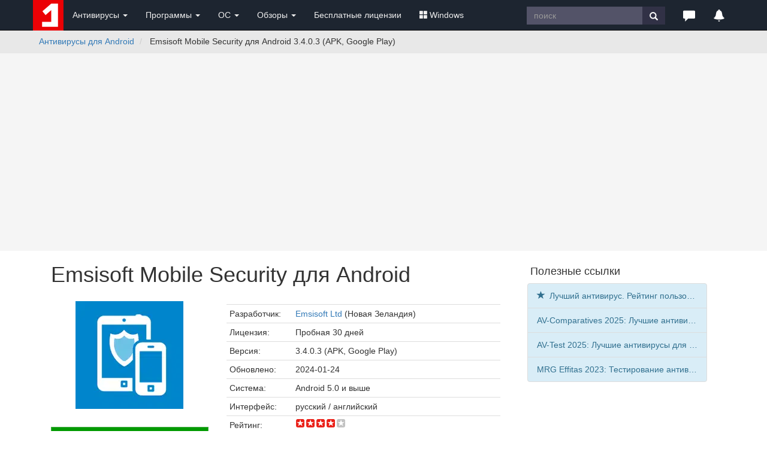

--- FILE ---
content_type: text/html; charset=windows-1251
request_url: https://www.comss.ru/page.php?id=1867
body_size: 10490
content:
<!DOCTYPE html PUBLIC "-//W3C//DTD XHTML 1.0 Transitional//EN" "http://www.w3.org/TR/xhtml1/DTD/xhtml1-transitional.dtd">
<html>
<head>
        <meta http-equiv="X-UA-Compatible" content="IE=edge">
        <meta name="viewport" content="width=device-width, initial-scale=1">
<meta name="home_url" content="https://www.comss.ru/" />
<meta name="description" content="Emsisoft Mobile Security - мобильный антивирус для Android, аудит приложений, веб-защита и антивор. Мобильное приложение Emsisoft построено на базе облачных технологий Bitdefender и оказывает минимальное воздействие на систему и батарею устройства" />


<meta name="keywords" content="антивирус скачать бесплатно, антивирусы, бесплатный антивирус, касперского, антивирусные программы, dr.web, скачать, антивирус бесплатно, avast, nod32, kaspersky" />
<meta http-equiv="content-type" content="text/html; charset=windows-1251" />
<meta http-equiv="pragma" content="public" />
<meta http-equiv="cache-control" content="public, max-age=600, must-revalidate" />
<meta http-equiv="last-modified" content="Fri, 23 Jan 2026 11:38:36 GMT" />
<link rel="icon" href="/favicon.svg" type="image/svg+xml" />

<link rel="alternate" type="application/rss+xml" title="RSS" href="https://www.comss.ru/rss.php" />
<title>Emsisoft Mobile Security для Android - Скачать бесплатно. Мобильный антивирус</title>
  <!-- Bootstrap core CSS -->
<link rel="preload" href="/bootstrap/3.4.1/fonts/glyphicons-halflings-regular.woff2" as="font" type="font/woff2" crossorigin="anonymous">
<link rel="stylesheet" href="/bootstrap/3.4.1/css/bootstrap.min.css">
        <!-- Custom styles for this template -->
        <style>.desc,.text{line-height:1.5}.text{margin-top:10px;margin-bottom:10px;font-size:16px;font-weight:400}.desc,.text p{margin-bottom:15px}.text a,.text a.mlink{font-weight:700}.text img{max-width:100%!important;height:auto;margin-top:5px}.text a.mlink{color:#dd030e}.text a.mlink:hover{color:#ab0509}.text h3{font-size:24px!important;font-size-adjust:.5;letter-spacing:0}.desc{font-size:18px;font-weight:600;}.date{margin-top:25px;margin-bottom:5px}.breadcrumb{white-space:nowrap;overflow:hidden;text-overflow:ellipsis}.bs-callout{padding:20px;margin:20px 0;border:1px solid #eee;border-left-width:5px;border-radius:3px}.bs-callout h4{margin-top:0;margin-bottom:5px}.bs-callout p:last-child{margin-bottom:0}.bs-callout code{border-radius:3px}.bs-callout+.bs-callout{margin-top:-5px}.bs-callout-default{border-left-color:#777}.bs-callout-default h4{color:#777}.bs-callout-primary{border-left-color:#428bca}.bs-callout-primary h4{color:#428bca}.bs-callout-success{border-left-color:#5cb85c}.bs-callout-success h4{color:#5cb85c}.bs-callout-danger{border-left-color:#d9534f}.bs-callout-danger h4{color:#d9534f}.bs-callout-warning{border-left-color:#f0ad4e}.bs-callout-warning h4{color:#f0ad4e}.bs-callout-info{border-left-color:#5bc0de}.bs-callout-info h4{color:#5bc0de} body{padding-top:0px}.footer{position:relative;padding:10px;height:70px;background-color:#303E4D;color:#eee;}.footer a{color:#eee;}.btn.sharp{border-radius:0;}.navbar-fixed-top {position:relative;margin-bottom:0px;}.navbar-inverse .navbar-toggle{border-color:#303E4D}.navbar-inverse .navbar-toggle:focus,.navbar-inverse .navbar-toggle:hover{background-color:#303E4D}.clip {white-space:nowrap;overflow:hidden;text-overflow:ellipsis;}.label-date{background-color:#ccc;display:inline-block}.breadcrumb{background-color:#E8E8E8;white-space: nowrap;overflow:hidden;text-overflow:ellipsis;}img {max-width:100% !important;height:auto;}.panel-heading .accordion-toggle:after {font-family: 'Glyphicons Halflings';content: "\e113"; float: right;  color: grey;}.panel-heading .accordion-toggle.collapsed:after {content: "\e114";} .anone a{text-decoration:none;} .anone a:hover{text-decoration:none;}.panel-heading{cursor: pointer;}</style>

	
<link rel="icon" type="image/png" href="/logo/comss.one-96x96.png" sizes="96x96">

<!-- Yandex.RTB -->
<script>window.yaContextCb=window.yaContextCb||[]</script>
<script src="https://yandex.ru/ads/system/context.js" async></script>	
<script>
  if (window.innerWidth <= 800) {
    window.yaContextCb = window.yaContextCb || [];
    window.yaContextCb.push(() => {
      Ya.Context.AdvManager.render({
        "blockId": "R-A-252147-37",
        "type": "fullscreen",
        "platform": "touch"
      });
    });
  }
</script>

  

<link rel="canonical" href="https://www.comss.ru/page.php?id=1867" />

<meta property="fb:app_id" content="178348975527814" />
<meta property="og:type" content="article" />
<meta property="article:published_time" content="2024-01-24"/>
<meta itemprop="image" content="https://www.comss.ru/i/img/102020/emsisoft_mobile_01.jpg"/>
<meta name="twitter:card" content="summary_large_image" />
<meta name="twitter:site" content="@comss" />
<meta name="twitter:creator" content="@comss" />
<meta property="og:url" content="https://www.comss.ru/page.php?id=1867" />
<meta property="og:title" content="Emsisoft Mobile Security для Android" />
<meta property="og:description" content="Emsisoft Mobile Security - мобильный антивирус для Android, аудит приложений, веб-защита и антивор. Мобильное приложение Emsisoft построено на базе облачных технологий Bitdefender и оказывает минимальное воздействие на систему и батарею устройства" />
<meta property="og:image" content="https://www.comss.ru/i/img/102020/emsisoft_mobile_01.jpg" />

</head>

<body>
   <nav class="navbar navbar-inverse navbar-fixed-top" role="navigation" style="background:#1D2530;">
	<div class="container">
   <div class="navbar-header">
   <button type="button" class="navbar-toggle" data-toggle="collapse" data-target="#bs-example-navbar-collapse-1">
   <span class="sr-only">Toggle navigation</span>
   <span class="icon-bar"></span>
   <span class="icon-bar"></span>
   <span class="icon-bar"></span>
   </button>
   <div class="navbar-toggle"><a class="beamerButton" href="/page.php?id=2641"><span class="glyphicon glyphicon-bell" style="color:#fff;font-size:14px;" title="Уведомления"></span><span class="newsCount badge"></span></a></div>
   <div class="navbar-toggle"><a href="https://www.comss.ru/search"><span class="glyphicon glyphicon-search" style="color:#fff;font-size:14px;" title="Поиск по сайту"></span></a></div>
   
   <a class="navbar-brand" style="margin:0p;padding:0;height:5px;" href="/">
   <img src="/favicon.svg" alt="антивирус скачать бесплатно" width="51" height="51"/>
   </a>
   </div>
   <div class="collapse navbar-collapse" id="bs-example-navbar-collapse-1">
   <ul class="nav navbar-nav">
   <li class="dropdown">
   <a href="#" class="dropdown-toggle" data-toggle="dropdown" role="button" aria-haspopup="true" aria-expanded="false" style="color:#eee;">Антивирусы <span class="caret"></span></a>
   <ul class="dropdown-menu">
   <li><a href="/list.php?c=utils">Бесплатные антивирусы</a></li>
   <li><a href="/list.php?c=InternetSecurity">Комплексные антивирусы</a></li>
   <li><a href="/list.php?c=antivirus">Антивирусы для Windows</a></li>
   <li><a href="/list.php?c=mac_antivirus">Антивирусы для MacOS</a></li>
   <li><a href="/list.php?c=linux_antivirus">Антивирусы для Linux</a></li>
   <li><a href="/list.php?c=corporate_av">Корпоративные решения</a></li>
   <li role="separator" class="divider"></li>
   <li class="dropdown-header">Мобильные антивирусы</li>
   <li><a href="/list.php?c=mobile_antivirus">Антивирусы для Android</a></li>
   <li><a href="/list.php?c=iphone_security">Безопасность iPhone</a></li>
   <li role="separator" class="divider"></li>
   <li class="dropdown-header">Дополнительные инструменты</li>
   <li><a href="/list.php?c=virus_scanners">Антивирусные сканеры</a></li>
   <li><a href="/list.php?c=bootcd">Загрузочные диски</a></li>
   <li><a href="/list.php?c=antiransomware">Защита от шифровальщиков</a></li>
   <li><a href="/list.php?c=online-antivirus">Онлайн-антивирусы</a></li>
   <li><a href="/list.php?c=updates">Обновления антивирусов</a></li>
   </ul>
   </li>
   <li class="dropdown">
   <a href="#" class="dropdown-toggle" data-toggle="dropdown" role="button" aria-haspopup="true" aria-expanded="false" style="color:#eee;">Программы <span class="caret"></span></a>
   <ul class="dropdown-menu">
   <li>
   <a href="/list.php?c=firewall">Фаерволы, сетевая защита</a></li>
   <li><a href="/list.php?c=security">Программы безопасности</a></li>
   <li><a href="/list.php?c=backup">Резервное копирование</a></li>
   <li><a href="/list.php?c=recovery">Восстановление данных</a></li>
   <li role="separator" class="divider"></li>
   <li><a href="/list.php?c=browsers">Браузеры и интернет</a></li>
   <li><a href="/list.php?c=aitools">Искусственный интеллект</a></li>

   <li><a href="/list.php?c=securedns">Безопасные DNS</a></li>
   <li><a href="/list.php?c=banking">Интернет-банкинг</a></li>
   <li role="separator" class="divider"></li>
   <li><a href="/list.php?c=system_tweak">Оптимизация и настройка</a></li>
   <li><a href="/list.php?c=uninstall">Удаление программ</a></li>
   <li role="separator" class="divider"></li>
   <li><a href="/list.php?c=remote_access">Удаленный доступ и управление</a></li>
   <li><a href="/list.php?c=messenger">Мессенджеры. Аудио-, видеозвонки</a></li>
   <li><a href="/list.php?c=video-audio">Мультимедиа</a></li>
   </ul>
   </li>  
	   
	<li class="dropdown">
   <a href="#" class="dropdown-toggle" data-toggle="dropdown" role="button" aria-haspopup="true" aria-expanded="false" style="color:#eee;">ОС <span class="caret"></span></a>
   <ul class="dropdown-menu">
   <li><a href="/list.php?c=os">Операционные системы</a></li>
   <li><a href="/list.php?c=bootmanager">Загрузка и установка</a></li>
   <li><a href="/list.php?c=vm_apps">Виртуальные машины, эмуляторы</a></li>
   <li><a href="/list.php?c=mobilemanager">Мобильные менеджеры</a></li>
   <li role="separator" class="divider"></li>
   <li><a href="/list.php?c=drivers">Драйверы и обновления</a></li>
   <li><a href="/list.php?c=diagnostics">Диагностика и тесты</a></li>
   <li><a href="/list.php?c=storage">Обслуживание накопителей</a></li>
   </ul>
   </li>   
	   
   <li class="dropdown">
   <a href="#" class="dropdown-toggle" data-toggle="dropdown" role="button" aria-haspopup="true" aria-expanded="false" style="color:#eee;">Обзоры <span class="caret"></span></a>
   <ul class="dropdown-menu">
   <li><a href="/page.php?id=2641">Новое на сайте</a></li>
   <li><a href="/list.php?c=reviews">Обзоры и тесты антивирусов</a></li>
   <li><a href="/list.php?c=whatsnew">Обновления программ, что нового</a></li>
   <li><a href="/list.php?c=threats">Угрозы безопасности</a></li>
   <li><a href="/list.php?c=linux">Linux: обзоры, обновления</a></li>
   <li role="separator" class="divider"></li>
   <li class="dropdown-header">Полезная информация</li>
   <li><a href="/list.php?c=guru">Советы и рекомендации</a></li>
   <li><a href="/list.php?c=reviews">Лучший антивирус 2025</a></li>
   </ul>
   </li>
   
	   
   <li class="dropdown hidden-xs hidden-lg">
   <a href="#" class="dropdown-toggle" data-toggle="dropdown" role="button" aria-haspopup="true" aria-expanded="false" style="color:#eee;"><span class="glyphicon glyphicon-triangle-right" style="color:#fff;font-size:20px;" title="Популярное"></span></a>
   
   <ul class="dropdown-menu">
   <li><a href="/list.php?c=club">Бесплатные лицензии</a></li>
   <li><a href="/list.php?c=windows"><span class="glyphicon glyphicon-th-large" aria-hidden="true" style="margin-right:3px;"></span>Windows</a></li>
   </ul>
   </li>
	   
   <li><a class="hidden-sm hidden-md" href="/list.php?c=club" style="color:#eee;">Бесплатные лицензии</a></li>
	 <li class="dropdown hidden-sm hidden-md">
   <a href="#" class="dropdown-toggle" data-toggle="dropdown" role="button" aria-haspopup="true" aria-expanded="false" style="color:#eee;"><span class="glyphicon glyphicon-th-large" aria-hidden="true" style="margin-right:3px;"></span>Windows</a>
   <ul class="dropdown-menu">
   <li><a href="/list.php?c=windows-11">Windows 11</a></li>
   <li><a href="/list.php?c=windows-10">Windows 10</a></li>
   <li><a href="/list.php?c=windows10_update">Обновления Windows</a></li>
   <li><a href="/list.php?c=windowsinsider">Windows Insider Preview</a></li>
   <li><a href="/microsoft">#Microsoft</a></li>
   
   </ul>
   </li>
   </ul>
   
   <ul class="nav navbar-nav navbar-right">
   <li class="hidden-xs">
				   <form class="navbar-form" role="search" action="/search/" accept-charset="UTF-8"  >
		   <div class="input-group">
			   <input type="text" class="form-control hidden-sm" placeholder="поиск" name="q" style="border-radius:0;height:30px;margin-top:3px;background:#535368;color:#fff;border-style:none;">
			   <div class="input-group-btn">
				   <button class="btn btn-default" style="border-radius:0;height:30px;margin-top:3px;background:#313146;border-style:none;" type="submit"><i class="glyphicon glyphicon-search" style="color:#fff;"></i></button>
			   </div>
		   </div>
		   <div><input type="hidden" id="x" name="x" value="GUEST" /></div></form>
	   </li>   
   <li class="dropdown">
   <a href="#" class="dropdown-toggle" data-toggle="dropdown" role="button" aria-haspopup="true" aria-expanded="false" style="color:#eee;"><span class="glyphicon glyphicon-comment hidden-xs" style="color:#fff;font-size:20px;" title="Комментарии и отзывы"></span><span class="hidden-sm hidden-md hidden-lg">Комментарии</span></a>
   <ul class="dropdown-menu">
   <li><a href="/page.php?al=support">Общие вопросы</a></li>
   <li><a href="/latest">Последние комментарии</a></li>
   <li><a href="mailto:feedback@comss.net?subject=Обратная%20связь" target="_blank">Обратная связь</a></li>
   </ul>
   </li>
<li class="hidden-xs"><div style="padding:15px;"><a class="beamerButton" href="/page.php?id=2641"><span class="glyphicon glyphicon-bell" style="color:#fff;font-size:20px;" title="Уведомления"></span><span class="newsCount badge"></span></a></div></li>
   </ul>
   
   </div>
   </div>
   </nav>
<div itemscope itemtype="http://schema.org/SoftwareApplication">
<div id="main">
<div class="container-fluid" style="background:#E8E8E8;"> 
        <div class="container" style="padding-left:0px;">
             <ol class="breadcrumb  hidden-xs" style="padding-left:10px;padding-bottom:0px;margin-bottom:10px;;float:left;">
                <li>
                     <a href="list.php?c=mobile_antivirus">Антивирусы для Android</a>
                </li>
 <li  class="hidden-sm">
                    Emsisoft Mobile Security для Android 3.4.0.3 (APK, Google Play)
                </li>        
            </ol>
<ol class="breadcrumb hidden-sm hidden-md hidden-lg" style="padding-left:0px;padding-bottom:0;padding-top:3px;margin-bottom:3px;">
                <li>
                     <a href="list.php?c=mobile_antivirus">Антивирусы для Android</a>
                </li>         
            </ol>

        </div>
 </div>
<style>@media (min-width:768px) {.uphead{max-width:1002px;height:330px;padding-top:15px;padding-bottom:15px;}} @media (max-width:768px) {.uphead{padding-top:15px;min-height:350px;}}</style>
<div class="container-fluid" style="background:#F5F5F5;">	
<div class="container uphead">
<div align="center" style="display:block;">
<!-- Yandex.RTB R-A-252147-11 -->
<div id="yandex_rtb_R-A-252147-11"></div>
<script>window.yaContextCb.push(()=>{
  Ya.Context.AdvManager.render({
    renderTo: 'yandex_rtb_R-A-252147-11',
    blockId: 'R-A-252147-11'
  })
})</script>
</div>
</div>
</div>

<div class="container">
<div class="row" style="padding-bottom:20px;">
<div class="col-md-8 col-lg-8">
            
<div class="container">
<div class="row">
<div class="col-sm-12 col-md-8 col-lg-8">
<h1><span itemprop="name">Emsisoft Mobile Security для Android</span></h1>
</div></div>
<div class="row">
<div class="col-sm-4 col-md-3 col-lg-3">


<p align="center"><a href="screenshots/page.php?id=1867" target="_blank"><img itemprop="image" src="/i/logo/emsisoft-mobile-logo.png?class=thumbnails" alt="скриншоты Emsisoft Mobile Security для Android" width="180" height="180" loading="lazy" style="margin:15px 0 10px 0;" /></a></p>

<style>.btn.sharp{background:#009A00;letter-spacing:1px;}.btn.sharp:hover{background:#008C00;}.btn.outline{padding:15px 20px;width:100%;}</style>
<p><a itemprop="installURL" href="download/page.php?id=1867" class="btn btn-success btn-lg sharp outline" style="margin:10px 0 10px 0;" role="button" title="Скачать Emsisoft Mobile Security для Android"><span style="text-transform:uppercase;"><span class="glyphicon glyphicon-save" aria-hidden="true" style="margin-right:5px;"></span> Скачать</a></span></p>

<div class="list-group">
   <a href="disqus/page.php?id=1867" class="list-group-item list-group-item-info clip"><span class="glyphicon glyphicon-comment" aria-hidden="true" style="margin-right:3px;"></span> Комментарии и отзывы</a>
   <a href="screenshots/page.php?id=1867" class="list-group-item list-group-item-info clip"><span class="glyphicon glyphicon-picture" aria-hidden="true" style="margin-right:3px;"></span> Скриншоты интерфейса</a>
<a href="javascript:void(0);" id="reportNewVersion" class="list-group-item list-group-item-info clip"><span class="glyphicon glyphicon-volume-up" aria-hidden="true" style="margin-right:3px;"></span>Сообщить о новой версии</a>
</div>

 


</div>
<div class="col-sm-8 col-md-5 col-lg-5">
  <!-- Table -->
  <table class="table table-condensed table-hover" style="margin-top:20px;">
<tbody>

<tr>
<td style="width:110px">Разработчик:</td>
<td><a target="_blank" href="page.php?al=Emsisoft">Emsisoft Ltd</a> (Новая Зеландия)</td>
</tr>
<tr>
<td>Лицензия:</td>
<td>Пробная 30 дней<span itemprop="offers" itemscope itemtype="http://schema.org/Offer"> <meta itemprop="price" content="0.00"/> <meta itemprop="priceCurrency" content="USD"/> </span></td>
</tr>
<tr >
<td>Версия:</td>
<td><span itemprop="softwareVersion">3.4.0.3 (APK, Google Play)</span></td>
</tr>
<tr>
<td>Обновлено:</td>
<td><time itemprop="dateModified" datetime="2024-01-24"></time>2024-01-24</td>
</tr>
<tr>
<td>Система:</td>
<td itemprop="operatingSystem">Android 5.0 и выше</td>
</tr>
<tr>
<td>Интерфейс:</td>
<td>русский / английский</td>
</tr>
<tr>
<td>Рейтинг:</td>
<td><img style="margin-left:1px;" src="/i/img/4.png" alt="рейтинг" />
</td>
</tr>

<tr>
<td>Категория:</td><td><link itemprop="ApplicationCategory" href="http://schema.org/SecurityApplication"/><span itemprop="ApplicationSubCategory"><a href="list.php?c=mobile_antivirus">Антивирусы для Android</a></span></td>
</tr>
<tr>
<td>Размер:</td>
<td>45.4 MB</td>
</tr>

</tbody> 
  </table>
<div class="panel-group" id="accordion">
  <div class="panel panel-default">
     <div class="panel-heading" data-toggle="collapse" data-parent="#accordion" data-target="#collapse1">
       <h4 class="panel-title anone"><a class="accordion-toggle" data-toggle="collapse" data-parent="#accordion" href="#collapse1">О программе</a></h4>
    </div>
    <div id="collapse1" class="panel-collapse collapse in">
      <div class="panel-body"><span style="font-weight:bold;">Emsisoft Mobile Security - мобильный антивирус для Android, аудит приложений, веб-защита и антивор. Мобильное приложение Emsisoft построено на базе облачных технологий Bitdefender и оказывает минимальное воздействие на систему и батарею устройства</span></div>
    </div>
  </div>
  <div class="panel panel-default">
    <div class="panel-heading" data-toggle="collapse" data-parent="#accordion" data-target="#collapse2">
      <h4 class="panel-title anone"><a class="accordion-toggle collapsed" data-toggle="collapse" data-parent="#accordion" href="#collapse2">Что нового</a></h4>
    </div>
    <div id="collapse2" class="panel-collapse collapse">
      <div class="panel-body"><p><span style="color:#008800;font-weight:bold;">Новое в версии 3.3.8.12</span>:</p>
<ul>
<li> Целевой уровень API 33.</li>
<li>Переработана функция сканирования вредоносных программ.</li>
<li>Новые функции: обнаружение аномалий приложений и сканирование при загрузке (доступно на Android 6 и выше).</li>
<li> Добавлена функция исключений из сканирования</li>
<li> Улучшена видимость для обнаружения.</li>
<li> Реализовано уведомление автопилота.</li>
</ul></div>
    </div>
  </div>
<div class="panel panel-default">
    <div class="panel-heading" data-toggle="collapse" data-parent="#accordion" data-target="#collapse3">
<h4 class="panel-title anone"><a class="accordion-toggle collapsed" data-toggle="collapse" data-parent="#accordion" href="#collapse3">Системные требования</a></h4>
    </div>
    <div id="collapse3" class="panel-collapse collapse">
      <div class="panel-body"><p>Минимальные требования: теперь Android 5.0 и выше.</p>
<p>Поддерживаемые веб-защитой браузеры для Android 6:</p>

<ul>
	<li>Chrome</li>
	<li>Firefox</li>
	<li>Opera</li>
	<li>Opera Mini</li>
	<li>Facebook (встроенный браузер)</li>
	<li>Messenger (встроенный браузер)</li>
</ul></div>
    </div>
  </div>
<div class="panel panel-default">
    <div class="panel-heading" data-toggle="collapse" data-parent="#accordion" data-target="#collapse4">
      <h4 class="panel-title anone"><a class="accordion-toggle collapsed" data-toggle="collapse" data-parent="#accordion" href="#collapse4">Полезные ссылки</a></h4>
    </div>
    <div id="collapse4" class="panel-collapse collapse">
      <div class="panel-body"><ul>
	<li><a href="https://my.emsisoft.com/" target="_blank">Веб-портал MyEmsisoft для удаленного управления</a></li>
	<li><a href="page.php?id=7416">MRG Effitas 2020: Тестирование антивирусов для Android</a></li>
	<li><a href="page.php?id=7071">AV-Test 2020: Лучшие антивирусы для Android</a></li>
</ul></div>
    </div>
  </div>
<div class="panel">
<!-- Yandex.RTB R-A-252147-22 -->
<div id="yandex_rtb_R-A-252147-22"></div>
<script>window.yaContextCb.push(()=>{
  Ya.Context.AdvManager.render({
    renderTo: 'yandex_rtb_R-A-252147-22',
    blockId: 'R-A-252147-22'
  })
})</script>
  </div>
    <div class="panel panel-default">
    <div class="panel-heading" data-toggle="collapse" data-parent="#accordion" data-target="#collapse5">
      <h4 class="panel-title anone"><a class="accordion-toggle" data-toggle="collapse" data-parent="#accordion" href="#collapse5">Подробное описание</a></h4>
    </div>
    <div id="collapse5" class="panel-collapse collapse in">
      <div class="panel-body"><p><strong>Emsisoft Mobile Security</strong> - современное мобильное приложение безопасности для защиты Android-устройств - смартфонов и планшетов.</p>

<p>Мобильный антивирус Emsisoft минимально влияет на систему и заряд аккумулятора, предоставляя при этом доступ ко всем необходимым функциям для надежной защиты мобильного устройства на платформе Android.</p>

<p>По набору функций и интерфейсу приложения - Emsisoft Mobile Security представляет собой предыдущее поколение мобильного антивируса <a href="page.php?id=631"><u>Bitdefender Mobile Security</u></a>.</p>


<h3>Основные возможности Emsisoft Mobile Security для Android</h3></p>

<p>Защита вашего Android смартфона и планшета от угроз и опасностей, которые вас ожидают в Интернете.</p>
<ul>
	<li>Сканирует все сохраненные файлы на наличие угроз.</li>
	<li>Защита в реальном времени блокирует вредоносные приложения до их установки.</li>
	<li>Веб-защита блокирует доступ к опасным веб-сайтам.</li>
	<li>Анти-Вор позволяет удаленно заблокировать устройство или стереть данные на нем, если оно было потеряно или украдено. Удаленное управление может осуществляться через веб-портал MyEmsisoft или SMS-команды.</li>
	<li>Аудит безопасности для установленных приложений.</li>
	<li>Функция Snap Photo - создание фото при неудачной попытке разблокировки устройства.</li>
	<li>Функция Signal flare определяет местонахождение устройства, прежде чем закончится заряд батареи устройства.</li>
	<li>Удаленное управление антивирусом и отчет о последнем сканировании через веб-портал.</li>
	<li>Запрос последнего IP-адреса устройства через веб-портал.</li>
	<li>Переработанный интерфейс.</li>
	<li>Улучшены отчеты и уведомления.</li>
	<li>Функция Smart unlock - App Lock отключается для доверенных сетей.</li>
</ul>



<p><b>Доступные языки</b>: английский, немецкий, французский, итальянский, испанский, румынский, португальский.</p>
<div style="margin-top:30px;"></div>
<h3>Как скачать Emsisoft Mobile Security для Android</h3>
<p>Перейдите на страницу загрузки и выберите вариант установки для вашего устройства – Google Play Маркет, APK или XAPK файл. <a href="page.php?id=7019" target="_blank">Как устанавливать APK и XAPK файлы</a>.</p>
</div>
    </div>
  </div>

</div>
<p><a href="download/page.php?id=1867" class="btn btn-primary btn-lg clip" style="margin:10px 0 10px 0;max-width:100%;" role="button">Скачать Emsisoft Mobile Security для Android</a></p>
<div style="font-size:20px;letter-spacing:-1px;font-weight:600;margin:10px 0 10px 0;"><a href="disqus/page.php?id=1867">Комментарии и поддержка</a> <span class="glyphicon glyphicon-comment" aria-hidden="true" style="font-size:16px;margin-right:3px;"></span></div>




</div>

</div>
</div>
</div>



       <div class="hidden-xs hidden-sm col-md-4 col-lg-4">
<div align="center">


<div style="margin-top:25px;width:300px;text-align:left">
<h4 style="margin-left:5px;">Полезные ссылки</h4>
<div class="list-group">
<a href="list.php?c=reviews" class="list-group-item list-group-item-info clip"><span class="glyphicon glyphicon-star" aria-hidden="true" style="margin-right:3px;"></span> Лучший антивирус. Рейтинг пользователей</a>
<a href="/page.php?id=16736" class="list-group-item list-group-item-info clip">AV-Comparatives 2025: Лучшие антивирусы для Android</a>
<a href="/page.php?id=17142" class="list-group-item list-group-item-info clip">AV-Test 2025: Лучшие антивирусы для Android</a>
<a href="page.php?id=8668" class="list-group-item list-group-item-info clip">MRG Effitas 2023: Тестирование антивирусов для Android</a>


 </div>
</div>

<div style="margin-top:25px;width:300px;"><!-- Yandex Native Ads placeholder -->
<div id="yandex_rtb_C-A-252147-30"></div>
<script>
    if (window.innerWidth >= 1201) {
        window.yaContextCb = window.yaContextCb || [];
        window.yaContextCb.push(() => {
            Ya.Context.AdvManager.renderWidget({
                renderTo: 'yandex_rtb_C-A-252147-30',
                blockId: 'C-A-252147-30'
            });
        });
    }
</script></div>




</div>

 </div>
</div>
</div>

<div class="container-fluid" style="background:#EFEFEF;margin-top:20px;padding-bottom:15px;"> 
<div class="container"> 
 <style>
.clip {white-space: nowrap;overflow: hidden;text-overflow: ellipsis;}
.list_title{margin-bottom:3px;padding:0;font-size:16px;font-family:sans-serif;font-size-adjust:.5;font-weight:bold;font-style:normal}
.rlogo{width:110px;height:auto;margin:10px 15px 20px 15px;}.star{height:12px;display:inline-block}
.rbox{margin:15px 0 15px 0;padding:10px 10px 10px 10px;display: table-cell;}
.rapp{width:160px;background:#fff;padding:10px 7px 10px 7px;}
.rdesc{font-size:11px;line-height:1.2;color:#888;font-weight:500;margin-top:5px;}
div.horizontal {width:100%;padding:3px 0 3px 10px;overflow:auto;background-color:#eee;}
.table {display: table;table-layout:fixed;width:100%;}
.horizontal-track2 {width: 100%;height:10px;background: #b4b4b4;}
.horizontal-handle2 { height:10px;background: #555;}
.horizontal-handle2 .left {display: none;}
.horizontal-handle2 .right {display: none;}
</style>

<div style="margin-bottom:10px;margin-left:20px;"><h4>Рекомендуем</h4></div>
<div class="horizontal">

<div class="rbox">
<div class="rapp">
<div><a href="page.php?id=1517"><img class="img-responsive rlogo" data-original="/i/logo/Kaspersky_2022_256.png" alt="Kaspersky"  /></a></div>

			<div class="list_title clip"><a title="Kaspersky для Android" href="page.php?id=1517">Kaspersky для Android</a></div>

 <div class="clip" style="margin:0 0 3px 0;" ><img class="star" src="/i/img/5.png" alt="рейтинг" style="height:12px;display:inline-block" /> <span class="label label-success"><span style="font-size:8px;">БЕСПЛАТНО</span></span></div> 
<div class="rdesc" >Комплексная защита мобильного устройства</div></div></div>


<div class="rbox"><div class="rapp"><div><a href="page.php?id=2288"><img class="img-responsive rlogo" data-original="/i/logo/29052019.png" alt="Perfomix"  /></a></div><div class="list_title clip"><a title="AdGuard для Android" href="page.php?id=2288">AdGuard для Android</a></div><div class="clip" style="margin:0 0 3px 0;" ><img class="star" src="/i/img/5.png" alt="рейтинг" /> <span class="label label-warning"><span style="font-size:8px;">АКЦИЯ</span></span></div><div class="rdesc">Антибаннер, антифишинг и антитрекинг</div></div></div>


<div class="rbox"><div class="rapp"><div><a href="page.php?id=10545"><img class="img-responsive rlogo" data-original="/i/logo/logo-rustore.png" alt="RuStore"  /></a></div><div class="list_title clip"><a title="RuStore для Android" href="page.php?id=10545">RuStore для Android</a></div><div class="clip" style="margin:0 0 3px 0;" ><img class="star" src="/i/img/5.png" alt="рейтинг" /> <span class="label label-success"><span style="font-size:8px;">БЕСПЛАТНО</span></span></div><div class="rdesc">Магазин мобильных приложений и игр</div></div></div>

<div class="rbox">
<div class="rapp">
<div><a href="page.php?id=449"><img class="img-responsive rlogo" data-original="/i/logo/drweb-logo.png" alt="скачать бесплатно" /></a></div>
<div class="list_title clip"><a title="Dr.Web Light для Android" href="page.php?id=449">Dr.Web Light для Android</a></div>
<div class="clip" style="margin:0 0 3px 0;" ><img class="star" src="/i/img/4.5.png" alt="рейтинг" style="height:12px;display:inline-block" /> <span class="label label-success"><span style="font-size:8px;">БЕСПЛАТНО</span></span></div> 
<div class="rdesc" >Бесплатный мобильный антивирус для Android</div>
</div></div>

<div class="rbox"><div class="rapp"><div><a href="page.php?id=1088"><img class="img-responsive rlogo" data-original="/i/logo/2023-04-05_11-52-11.png" alt="скачать бесплатно" /></a></div><div class="list_title clip"><a title="Яндекс.Браузер" href="page.php?id=1088">Яндекс.Браузер</a></div><div class="clip" style="margin:0 0 3px 0;" ><img class="star" src="/i/img/5.png" alt="рейтинг" /> <span class="label label-success"><span style="font-size:8px;">БЕСПЛАТНО</span></span></div> <div class="rdesc">Активная защита Protect, защищенный режим</div></div></div>


</div>

</div>

 </div> </div>


</div><script>
(function () {
	var id = 1867;
	if (!id) return;

	var img = new Image();
	img.src = '/pagehit.php?id=' + id + '&_=' + Date.now();
})();
</script>

<footer class="footer">
            <div class="container">
                <div class="row">
                    <div class="col-xs-6 col-sm-2 col-md-2 col-lg-2" style="opacity:0.6;">
<img src="/favicon.svg" alt="comss1" width="31" height="31" /> <!-- Google tag (gtag.js) -->
<script async src="https://www.googletagmanager.com/gtag/js?id=G-700PEGF11W"></script>
<script>
  window.dataLayer = window.dataLayer || [];
  function gtag(){dataLayer.push(arguments);}
  gtag('js', new Date());

  gtag('config', 'G-700PEGF11W');
</script>

<!-- Yandex.Metrika counter --> <script type="text/javascript" > (function(m,e,t,r,i,k,a){m[i]=m[i]||function(){(m[i].a=m[i].a||[]).push(arguments)}; m[i].l=1*new Date(); for (var j = 0; j < document.scripts.length; j++) {if (document.scripts[j].src === r) { return; }} k=e.createElement(t),a=e.getElementsByTagName(t)[0],k.async=1,k.src=r,a.parentNode.insertBefore(k,a)}) (window, document, "script", "https://mc.webvisor.org/metrika/tag_ww.js", "ym"); ym(41438934, "init", { clickmap:true, trackLinks:true, accurateTrackBounce:true }); </script> <noscript><div><img src="https://mc.yandex.ru/watch/41438934" style="position:absolute; left:-9999px;" alt="" /></div></noscript> <!-- /Yandex.Metrika counter -->



                   </div>
                    <div class="col-xs-6 col-sm-10 col-md-10 col-lg-10" style="text-align:right;">
                        <p>© 2007-<span class="year"></span> COMSS.ONE<br/><a href="mailto:dmca@comss.net?subject=DMCA%20request%20on%20comss.ru" target="_blank">DMCA</a></p>                          <script>document.querySelector('.year').textContent = new Date().getFullYear();</script>
   
                    </div>                     
                </div>                 
            </div>
        </footer>
<script src="/js/report.js?v=2.0.4"></script>
        <!-- Bootstrap core JavaScript
    ================================================== -->
        <!-- Placed at the end of the document so the pages load faster -->
<style>.no-scroll{overflow:hidden}.overlay{display:none;position:fixed;top:0;left:0;width:100%;height:100%;background:rgba(0,0,0,0.5);z-index:1050}@keyframes fadeIn {from { opacity: 0; } to { opacity: 1; }}.news-sidebar{display:block;position:fixed;width:100%;right:-100vw;top:0;bottom:0;z-index:1060;overflow:hidden;transition:right 0.3s ease-in-out;}@media (min-width:992px){.news-sidebar{width:465px;margin-right:-15px}}.sidebar-content{height:100%;overflow-y:scroll;padding-right:0;box-sizing:content-box;animation: fadeIn 0.5s ease-in-out;}.news-sidebar.active{right:0}.sidebar-header{padding:15px;background:#5CB85C;border-bottom:1px solid #ddd}.sidebar-header a{text-decoration:none;color:#fff;font-size:18px}.close-btn{float:right;margin-top:-8px;margin-right:15px;font-size:26px;cursor:pointer}</style>
<div class="overlay" onclick="toggleSidebar()"></div>
<div id="newsSidebar" class="news-sidebar">
    <div class="sidebar-header">
        <a href="/page.php?id=2641" target="_blank">Новое на сайте Comss.one</a>
        <span class="close-btn" onclick="toggleSidebar()">&times;</span>
    </div>
    <div class="sidebar-content">
        <iframe id="newsIframe" style="width: 100%; height: 100%;" frameborder="0"></iframe>
    </div>
</div>
<script src="/js/jquery-3.5.1.min.js"></script>
<script src="/bootstrap/3.4.1/js/bootstrap.min.js"></script>
<script async type="text/javascript">
$(document).ready(function() {
    $('.beamerButton').click(function(e) {
        e.preventDefault();
        var iframe = $('#newsIframe');
        if (!iframe.attr('src')) {
            iframe.attr('src', '/whatsnew/notify-001.php');
        }
        toggleSidebar();
    });
});
    function toggleSidebar() {
        var sidebar = $('#newsSidebar');
        var overlay = $('.overlay');
        var body = $('body');

        sidebar.toggleClass('active');
        overlay.toggle();

        if (sidebar.hasClass('active')) {
            body.addClass('no-scroll');
        } else {
            body.removeClass('no-scroll');
        }
    }
</script>

<script async src="/js/moment.min.js" type="text/javascript"></script>

 <style>.newsCount {background-color:red;border-radius:50%;width:20px;height:20px;padding:0;font-size:12px;color:white;line-height:20px;text-align:center;display:none;position:absolute;top:-6px;right:-6px;transform:translate(50%, -50%);} .beamerButton{position:relative;}</style>
       
<script async type="text/javascript">
$(document).ready(function() {
    // Check if a reset time is saved in localStorage, otherwise set it to 72 hours ago
    var lastUpdate = localStorage.getItem('lastUpdate') ? moment(localStorage.getItem('lastUpdate')) : moment().subtract(72, 'hours');

    function updateNewsCount() {
        $.ajax({
            url: '/feeds/notify-count.php', // Your news feed endpoint
            method: 'GET',
            dataType: 'xml',
            success: function(xml) {
                var count = 0;
                $(xml).find("item").each(function() {
                    const pubDate = $(this).find("pubDate").text();
                    const momentDate = moment(pubDate);
                    // Check if the news item was published after the last reset time
                    if (momentDate.isAfter(lastUpdate)) {
                        count++;
                    }
                });

                // Update the count on all buttons with the class "beamerButton"
if (count > 0) {
    $('.beamerButton').find('.newsCount').text(count).show(); // Removed parentheses from around count
} else {
    $('.beamerButton').find('.newsCount').hide();
}
        },
            error: function() {
                console.error('Error loading news.');
            }
        });
    }
    // Update the news count initially
    updateNewsCount();

    $('.beamerButton').on('click', function() {
        // Reset the last update time to the current moment and save it in localStorage
        lastUpdate = moment();
        localStorage.setItem('lastUpdate', lastUpdate.toISOString());
        $(this).find('.newsCount').text('').hide(); // Hide the news count indicator
        updateNewsCount(); // Immediately check for new news items since the reset
    });
});
</script>

<script>$.getScript('/js/jquery.lazyload.min.js',function(){
$('#main .img-responsive').lazyload({ });});</script>



    <script async src="https://edge.comss.net/loader.js"></script>
</body></html>



--- FILE ---
content_type: text/html; charset=utf-8
request_url: https://www.google.com/recaptcha/api2/aframe
body_size: 265
content:
<!DOCTYPE HTML><html><head><meta http-equiv="content-type" content="text/html; charset=UTF-8"></head><body><script nonce="d_Nmtu2YO-cwjIoWhs59SQ">/** Anti-fraud and anti-abuse applications only. See google.com/recaptcha */ try{var clients={'sodar':'https://pagead2.googlesyndication.com/pagead/sodar?'};window.addEventListener("message",function(a){try{if(a.source===window.parent){var b=JSON.parse(a.data);var c=clients[b['id']];if(c){var d=document.createElement('img');d.src=c+b['params']+'&rc='+(localStorage.getItem("rc::a")?sessionStorage.getItem("rc::b"):"");window.document.body.appendChild(d);sessionStorage.setItem("rc::e",parseInt(sessionStorage.getItem("rc::e")||0)+1);localStorage.setItem("rc::h",'1769168321070');}}}catch(b){}});window.parent.postMessage("_grecaptcha_ready", "*");}catch(b){}</script></body></html>